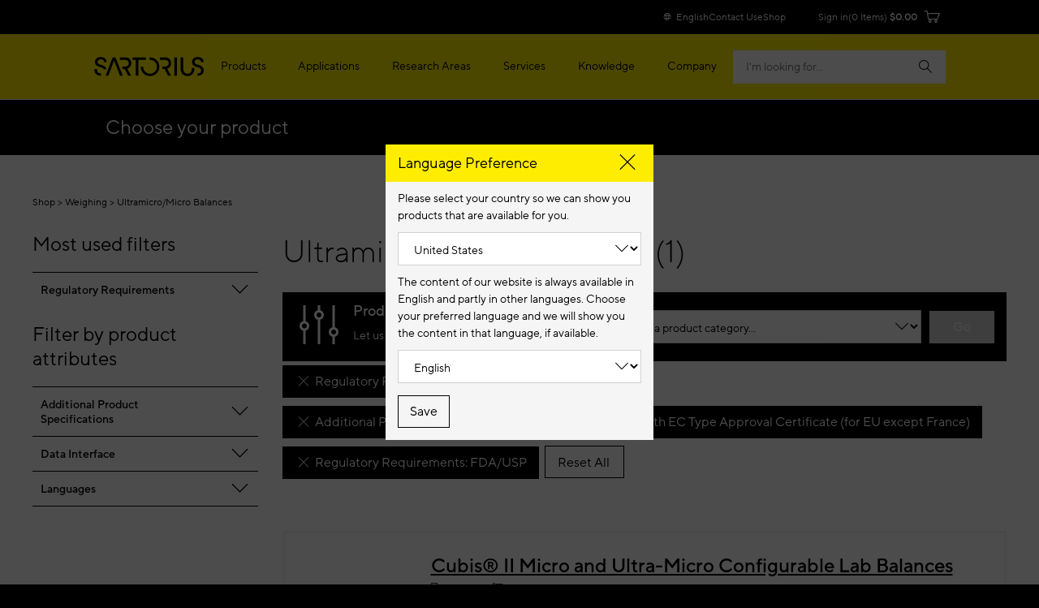

--- FILE ---
content_type: text/html;charset=UTF-8
request_url: https://shop.sartorius.com/us/search/loadCallToAction?productCodes=CUBIS_II_ULTRA-MICRO_MICRO&origin=category
body_size: 259
content:
<div class="bab-e-products-order__col" data-product="CUBIS_II_ULTRA-MICRO_MICRO" data-tracking-select_item='{"event":"select_item","primaryIndex":"0","secondaryIndex":"1","ecommerce":{"item_list_id":"category_page_list","item_list_name":"category list","items":[{"item_id":"CUBIS_II_ULTRA-MICRO_MICRO","item_name":"Cubis® II Micro and Ultra-Micro Configurable Lab Balances","affiliation":"LPS","index":0,"item_brand":"Cubis® II","item_business_area":"No SAP Hierarchy assigned","item_is_subscribeable":false,"item_price_is_csp":false,"item_family_id":"M_CUBIS_II","item_family_name":"Cubis® II Balances","item_category4":"Ultramicro/Micro Balances","item_category2":"Lab Equipment & Supplies","item_category3":"Weighing","item_category":"Analytical Balances"}]}}'>
        <div class="bab-e-products-order__header-buy">
            <div class="bab-e-products-order__header-buy-content" style="display: none;"
                 data-display-price-header="false"
                 data-base-product="">
                Price</div>
        </div>
        <div class="bab-e-products-order__content-buy">
            <div class="bab-e-products-order__content-buy--flex-row">
                <div class="bab-e-products-order__content-price">
                        </div>
                        <div class="bab-e-products-order__content-quantity">
                        </div>
                        <div class="bab-e-products-order__content-button">
                            <div class="details-buttons">
                                        <form action="https://balance.sartorius.com/Cubis-II-Configurator/step1" target="_blank" class="">
<button id="configureButton" class="bab-a-button bab-a-button bab-a-button--ghostDark js-enable-after-ready bab-a-button--full-width" type="submit" >
    <span class="">Configure Now</span>
        </button>
</form>
</div>
                                





<a class="bab-a-button bab-a-button--full-width bab-a-button--ghostDark bab-a-button--detail" href="/us/p/cubis-ii-micro-and-ultra-micro-configurable-lab-balances/CUBIS_II_ULTRA-MICRO_MICRO">
    <span class="bab-a-button__ghost">
        View Details
    </span>
</a>
</div>
                    </div>
        </div>
    </div>
